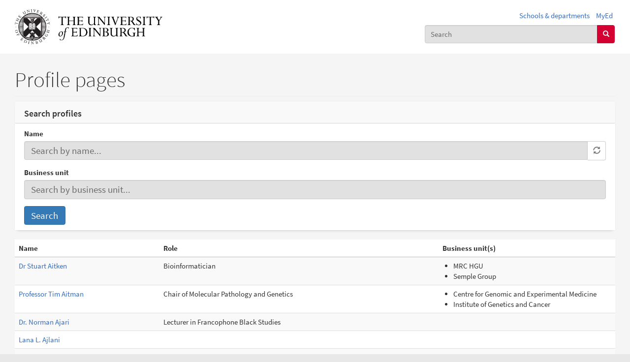

--- FILE ---
content_type: application/x-javascript
request_url: https://edwebprofiles.ed.ac.uk/sites/default/files/js/js_mBJwVSN64TpzWaLnLyV2aSpEbwZ9YnkTkKUw71vqYHg.js
body_size: 761
content:
(function ($) {
    'use strict';
    Drupal.behaviors.ACChangeEnterBehavior = {
        attach: function (context, settings) {
            $('input.form-autocomplete', context).once('ac-change-enter-behavior', function() {
                $(this).keypress(function(e) {
                    var ac = $('#autocomplete');
                    if (e.keyCode == 13 && typeof ac[0] != 'undefined') {
                        e.preventDefault();
                        ac.each(function () {
                            if(this.owner.selected == false){
                                this.owner.selectDown();
                            }
                            this.owner.hidePopup();
                        });
                        $(this).trigger('change');
                    }
                });
            });
        }
    };
}(jQuery));
;
/**
 * Add Google Tag Manager with a container ID dependent on cookie settings.
 */

(function () {
  'use strict';

  if (window.uoe_gdpr.default_ids) {
    window.dataLayer = window.dataLayer || [];
    window.dataLayer.push({
      'gtm.start': new Date().getTime(),
      event: 'gtm.js'
    });

    if (typeof EdGEL !== 'undefined' && EdGEL.Consent) {
      document.addEventListener('changed.uoe.consent', function (event) {
        var containers = window.uoe_gdpr.default_ids.split(/\s*,\s*/);
        var overrides = window.uoe_gdpr.overrides;
        var allowed = event.allowedList;

        if (allowed && overrides.hasOwnProperty(allowed)) {
          containers = overrides[allowed].split(/\s*,\s*/);
        }

        var f = document.getElementsByTagName('script')[0];
        for (var i = 0; i < containers.length; i++) {
          var container = containers[i];
          var j = document.createElement('script');
          j.async = true;
          j.src = 'https://www.googletagmanager.com/gtm.js?id=' + container;
          f.parentNode.insertBefore(j, f);
        }
      });
    }
    else {
      var containers = window.uoe_gdpr.default_ids.split(/\s*,\s*/);
      var f = document.getElementsByTagName('script')[0];
      for (var i = 0; i < containers.length; i++) {
        var container = containers[i];
        var j = document.createElement('script');
        j.async = true;
        j.src = 'https://www.googletagmanager.com/gtm.js?id=' + container;
        f.parentNode.insertBefore(j, f);
      }
    }

    if (window.uoe_gdpr.localise_consent) {
      var hostname = window.location.hostname;
      EdGEL.Consent.Default.necessaryUrl = EdGEL.Consent.Default.necessaryUrl.replace('www.ed.ac.uk', hostname);
      EdGEL.Consent.Default.performanceUrl = EdGEL.Consent.Default.performanceUrl.replace('www.ed.ac.uk', hostname);
      EdGEL.Consent.Default.advertsUrl = EdGEL.Consent.Default.advertsUrl.replace('www.ed.ac.uk', hostname);
      EdGEL.Consent.Default.cookieDomain = hostname;
    }
  }

})();
;
(function($) {

Drupal.behaviors.webform_steps = {};
Drupal.behaviors.webform_steps.attach = function(context, settings) {

$('.webform-client-form', context).each(function() {
  var $form = $(this);
  var $steps = $form.find('.webform-progressbar .webform-progressbar-page');
  $form.find('.webform-steps-buttons .step-button').each(function(i) {
    var $button = $(this);
    if ($button.is(':enabled')) {
      $($steps[i]).click(function(event) {
        $button.click();
      }).addClass('clickable').css('cursor', 'pointer');
    }
  });
});

}
})(jQuery);
;
